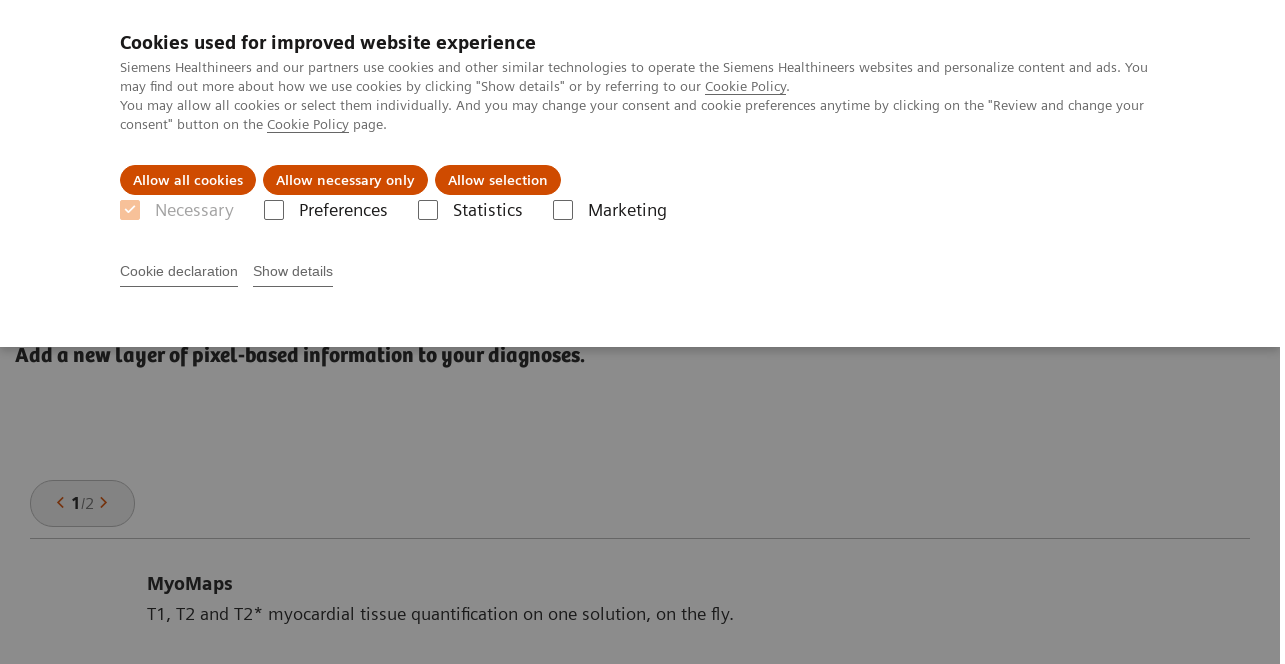

--- FILE ---
content_type: text/html; charset=utf-8
request_url: https://www.siemens-healthineers.com/cz/magnetic-resonance-imaging/options-and-upgrades/clinical-applications/myomaps
body_size: 9860
content:
<!DOCTYPE html>
<html lang="en">
  <head>
    <meta charset="utf-8" />
    <meta name="viewport" content="width=device-width, initial-scale=1" />
    <meta name="generator" content="Scrivito by JustRelate Group GmbH (scrivito.com)" />
    <meta name="app-version" content="v3.130.4-5354bb06" />
    
          <title data-react-helmet="true">MyoMaps - Siemens Healthineers Česká republika</title>
          <meta data-react-helmet="true" name="prerender-status-code" content="200"/><meta data-react-helmet="true" property="og:url" content="https://www.siemens-healthineers.com/cz/magnetic-resonance-imaging/options-and-upgrades/clinical-applications/myomaps"/><meta data-react-helmet="true" property="og:type" content="website"/><meta data-react-helmet="true" property="og:title" content="MyoMaps"/><meta data-react-helmet="true" property="og:description" content="The next step in quantitative cardiac assessment."/><meta data-react-helmet="true" name="twitter:card" content="summary_large_image"/><meta data-react-helmet="true" property="coveo.type" content="ProductPage"/><meta data-react-helmet="true" property="coveo.market" content="czech_republic"/><meta data-react-helmet="true" property="coveo.language" content="cs"/><meta data-react-helmet="true" property="coveo.image" content="https://marketing.webassets.siemens-healthineers.com/1800000001183897/bb41cfad504e/v/386e45a54ed0/mri-myomaps-animation-teaser2_1800000001183897.jpg?nowebp=1"/><meta data-react-helmet="true" name="coveo.filter" content="HIDDEN:TYPE_CLINAPP_MRI"/><meta data-react-helmet="true" name="coveo.facet.GROUP_PRODUCTLINE" content="PL_MRI"/><meta data-react-helmet="true" name="coveo.facet.GROUP_CLINSPEC" content="CS_CARDIOLOGY"/><meta data-react-helmet="true" name="coveo.facet.GROUP_CLINSPEC" content="CS_ONCOLOGY"/><meta data-react-helmet="true" name="coveo.facet.GROUP_CLINSPEC" content="CS_BODYVASC"/><meta data-react-helmet="true" name="coveo.facet.GROUP_SYSTEM" content="SYSTEM_MAGNETOM_AMIRA"/><meta data-react-helmet="true" name="coveo.facet.GROUP_SYSTEM" content="SYSTEM_MAGNETOM_VIDA"/><meta data-react-helmet="true" name="coveo.facet.GROUP_SYSTEM" content="SYSTEM_MAGNETOM_SKYRA_ECO"/><meta data-react-helmet="true" name="coveo.facet.GROUP_SYSTEM" content="SYSTEM_BIOGRAPH_MMR"/><meta data-react-helmet="true" name="coveo.facet.GROUP_SYSTEM" content="SYSTEM_MAGNETOM_SPECTRA"/><meta data-react-helmet="true" name="coveo.facet.GROUP_SYSTEM" content="SYSTEM_MAGNETOM_ESSENZA"/><meta data-react-helmet="true" name="coveo.facet.GROUP_SYSTEM" content="SYSTEM_MAGNETOM_SKYRA"/><meta data-react-helmet="true" name="coveo.facet.GROUP_SYSTEM" content="SYSTEM_MAGNETOM_AERA"/><meta data-react-helmet="true" name="coveo.facet.GROUP_SYSTEM" content="SYSTEM_MAGNETOM_PRISMA"/><meta data-react-helmet="true" property="DC.Type" content="Text"/><meta data-react-helmet="true" property="DC.Title" content="MyoMaps"/><meta data-react-helmet="true" property="DC.Language" content="en"/><meta data-react-helmet="true" property="DC.Modified" content="2025-05-18"/><meta data-react-helmet="true" property="DC.Rights" content="2026"/><meta data-react-helmet="true" property="DC.Identifier" content="f07c290800c13440"/><meta data-react-helmet="true" name="domo.ba" content="DI"/><meta data-react-helmet="true" name="domo.bl" content="MRI"/>
          <link data-react-helmet="true" rel="preconnect" href="https://api.scrivito.com"/><link data-react-helmet="true" rel="preconnect" href="https://api.scrivito.com" crossorigin=""/><link data-react-helmet="true" rel="dns-prefetch" href="https://api.scrivito.com"/><link data-react-helmet="true" rel="preconnect" href="https://marketing.webassets.siemens-healthineers.com"/><link data-react-helmet="true" rel="dns-prefetch" href="https://marketing.webassets.siemens-healthineers.com"/><link data-react-helmet="true" rel="preconnect" href="https://consentcdn.cookiebot.eu"/><link data-react-helmet="true" rel="dns-prefetch" href="https://consentcdn.cookiebot.eu"/><link data-react-helmet="true" rel="preconnect" href="https://w3.siemens.com"/><link data-react-helmet="true" rel="dns-prefetch" href="https://w3.siemens.com"/><link data-react-helmet="true" rel="preconnect" href="https://static.adlytics.net"/><link data-react-helmet="true" rel="dns-prefetch" href="https://static.adlytics.net"/><link data-react-helmet="true" rel="icon" type="image/x-icon" href="/assets/favicon.fc898baf7497271798bb68e97c98ad46.ico"/><link data-react-helmet="true" rel="icon" type="image/png" href="/assets/favicon-16x16.bb88869dfd3132d0d864dd1dfdb1855a.png"/><link data-react-helmet="true" rel="icon" type="image/png" href="/assets/favicon-32x32.4c49270e2ce1e113a90c81f39aa6be23.png"/><link data-react-helmet="true" rel="icon" type="image/png" href="/assets/favicon-96x96.e194f92070e12a3960e7593aa0b13ac3.png"/><link data-react-helmet="true" rel="icon" type="image/png" href="/assets/favicon-160x160.263b25b9fc9cb6d3950ceb676f9a463f.png"/><link data-react-helmet="true" rel="icon" type="image/png" href="/assets/favicon-192x192.e3831e35ce2fcd49c5fcd9364a0e7ef3.png"/><link data-react-helmet="true" rel="icon" type="image/png" href="/assets/favicon-196x196.496a1cccfb5e52a5433561349d6ed87b.png"/><link data-react-helmet="true" rel="apple-touch-icon" type="image/png" href="/assets/apple-touch-icon.7c347aba2e96a3af753448fe0bdcf618.png"/><link data-react-helmet="true" rel="apple-touch-icon" type="image/png" href="/assets/apple-touch-icon-57x57.ac6481ccb2c25f4dc67b89937128a002.png"/><link data-react-helmet="true" rel="apple-touch-icon" type="image/png" href="/assets/apple-touch-icon-60x60.7c347aba2e96a3af753448fe0bdcf618.png"/><link data-react-helmet="true" rel="apple-touch-icon" type="image/png" href="/assets/apple-touch-icon-72x72.57e04b38e06a6b1998a3e8971d6e4b63.png"/><link data-react-helmet="true" rel="apple-touch-icon" type="image/png" href="/assets/apple-touch-icon-76x76.f12032f2ce79323a7303275be94cf6bf.png"/><link data-react-helmet="true" rel="apple-touch-icon" type="image/png" href="/assets/apple-touch-icon-114x114.f21436505f7b50e15a825d31d80274c1.png"/><link data-react-helmet="true" rel="apple-touch-icon" type="image/png" href="/assets/apple-touch-icon-152x152.3dba5ab1c4c5cae49a5a335471f8394f.png"/><link data-react-helmet="true" rel="apple-touch-icon" type="image/png" href="/assets/apple-touch-icon-120x120.629e950ef47227b18a6238d3631dbce8.png"/><link data-react-helmet="true" rel="apple-touch-icon" type="image/png" href="/assets/apple-touch-icon-128x128.ede2ad6c6e8de167b4becd6a90187536.png"/><link data-react-helmet="true" rel="apple-touch-icon" type="image/png" href="/assets/apple-touch-icon-144x144.ef107ca31e702d50bf8840a4e05e19e8.png"/><link data-react-helmet="true" rel="apple-touch-icon" type="image/png" href="/assets/apple-touch-icon-180x180.363d7c51de4c0f731709ec1dc601b74d.png"/><link data-react-helmet="true" rel="apple-touch-icon" type="image/png" href="/assets/apple-touch-icon-precomposed.ac6481ccb2c25f4dc67b89937128a002.png"/><link data-react-helmet="true" rel="msapplication-square70x70logo" type="image/png" href="/assets/win8-tile-70x70.eeb9a7d26b9c5f399c511240e8a490cf.png"/><link data-react-helmet="true" rel="msapplication-square144x144logo" type="image/png" href="/assets/win8-tile-144x144.ef107ca31e702d50bf8840a4e05e19e8.png"/><link data-react-helmet="true" rel="msapplication-square150x150logo" type="image/png" href="/assets/win8-tile-150x150.4200be52f6b731a43adabe831c4adfcb.png"/><link data-react-helmet="true" rel="msapplication-wide310x150logo" type="image/png" href="/assets/win8-tile-310x150.49a77951f382edb3bb6d95abdd8666fd.png"/><link data-react-helmet="true" rel="msapplication-square310x310logo" type="image/png" href="/assets/win8-tile-310x310.3e005901483bd0064083393988ff886b.png"/><link data-react-helmet="true" rel="canonical" href="https://www.siemens-healthineers.com/cz/magnetic-resonance-imaging/options-and-upgrades/clinical-applications/myomaps"/>
          <script data-react-helmet="true" type="application/ld+json">{"@context":"https://schema.org","@type":"VideoObject","embedUrl":"https://players.brightcove.net/2744552178001/default_default/index.html?videoId=ref:MRI-APPLICATIONS-MYOMAPS-ANIMATION-01183877"}</script><script data-react-helmet="true" type="application/ld+json">{"@context":"https://schema.org","@type":"VideoObject","embedUrl":"https://players.brightcove.net/2744552178001/default_default/index.html?videoId=ref:MRI-APPLICATIONS-MYOMAPS-HEARTFREEZE-01184191"}</script><script data-react-helmet="true" type="application/ld+json">
        {
          "@context": "http://schema.org",
          "@type" : "WebPage",
          "url" : "https://www.siemens-healthineers.com/cz/magnetic-resonance-imaging/options-and-upgrades/clinical-applications/myomaps"
        }
        </script><script data-react-helmet="true" id="Cookiebot" src="https://consent.cookiebot.eu/uc.js" data-cbid="746f1272-7cf9-443c-9b81-03a7b0a181b7" type="text/javascript" nonce="" async=""></script>
        
    <link rel="stylesheet" href="/assets/index.975e49c917926227fa21.css" />
  </head>
  <body >
    <div id="application" data-scrivito-prerendering-obj-id="f07c290800c13440"><div class="content-wrapper"><header data-ste-chapter="header"><div class="application-bar"><div class="application-bar__container display-flex align-items-center justify-content-end"><div class="hidden-md-down"><div data-testid="top-link" class="application-bar__top-links row"><div class="col-12"><div class="meta-menu"><a class="application-bar__top-link meta-menu__link meta-menu__item" target="_top" href="https://www.corporate.siemens-healthineers.com/investor-relations">Pro investory</a><a class="application-bar__top-link meta-menu__link meta-menu__item" href="/press-room">Pro média</a><a class="application-bar__top-link meta-menu__link meta-menu__item" href="/covid-19" target="_blank">COVID-19</a></div></div></div></div></div><div class="application-bar__container"><div class="application-bar__logo" data-ste-component="logo"><a aria-label="" href="/cz"><div class="logo"></div></a></div><div class="application-bar__app-identifier"></div><div class="application-bar__additional-functions"><form data-ste-component="search"><div class="textfield textfield--with-postfix search-field search-field--outlined margin-bottom-0 mobile-expandable"><input name="search" type="search" arial-label="search" class="textfield__input search-field__input" spellcheck="false" autoComplete="off" placeholder="Search" value=""/><button class="textfield__postfix search-field__button search-field__button-submit" tabindex="-1" aria-label="search"><i class="icon-search"></i></button></div></form></div><div data-testid="meta-menu" class="application-bar__meta-menu"><div class="meta-menu"><ul class="bare-list meta-menu__list"><li data-testid="country-header-link" class="meta-menu__item country-selection__header-link"><button class="meta-menu__link"><img width="26" height="26" class="flag-image" src="/flags/svg/cz.svg" alt="cz" loading="lazy"/><span class="meta-menu__title country-selection__header-link-title">CZ</span></button></li><li class="meta-menu__item" data-ste-component="contact"><a class="meta-menu__link" href="/cz/how-can-we-help-you"><i class="icon-email"></i><span class="meta-menu__title">Contact</span></a></li></ul></div></div></div></div><div class="navigation-bar navigation-bar--dark desktop" data-ste-component="navigation"><div class="navigation-bar__container"><div class="navigation-bar__panel"><div class="navigation-bar__wrapper"><button class="navigation-bar__toggle-button"><i class="icon-burger"></i></button><div class="navigation-bar__app-identifier"></div></div></div><div class="navigation-bar__menu navigation-bar__menu--lvl1"><ul class="bare-list navigation-bar__list navigation-bar__list--lvl1"><li class="navigation-bar__item navigation-bar__item--lvl1"><a class="navigation-bar__link navigation-bar__link--lvl1" data-ste-component-state="Zobrazovací technika" href="/cz/medical-imaging"><span class="navigation-bar__label">Zobrazovací technika</span><button class="navigation-bar__indicator navigation-bar__indicator--lvl1"><i class="icon-arrow-right"></i></button></a><div class="navigation-bar__menu navigation-bar__menu--lvl2"><button class="button button--link navigation-bar__back-button"><i class="icon-arrow-left"></i>Back</button><a class="h5 navigation-bar__header" data-ste-component-state="Zobrazovací technika" href="/cz/medical-imaging">Zobrazovací technika</a></div></li><li class="navigation-bar__item navigation-bar__item--lvl1"><a class="navigation-bar__link navigation-bar__link--lvl1" data-ste-component-state="Laboratorní diagnostika" href="/cz/laboratory-diagnostics"><span class="navigation-bar__label">Laboratorní diagnostika</span><button class="navigation-bar__indicator navigation-bar__indicator--lvl1"><i class="icon-arrow-right"></i></button></a><div class="navigation-bar__menu navigation-bar__menu--lvl2"><button class="button button--link navigation-bar__back-button"><i class="icon-arrow-left"></i>Back</button><a class="h5 navigation-bar__header" data-ste-component-state="Laboratorní diagnostika" href="/cz/laboratory-diagnostics">Laboratorní diagnostika</a></div></li><li class="navigation-bar__item navigation-bar__item--lvl1"><a class="navigation-bar__link navigation-bar__link--lvl1" data-ste-component-state="Zákaznický servis" href="/cz/services"><span class="navigation-bar__label">Zákaznický servis</span><button class="navigation-bar__indicator navigation-bar__indicator--lvl1"><i class="icon-arrow-right"></i></button></a><div class="navigation-bar__menu navigation-bar__menu--lvl2"><button class="button button--link navigation-bar__back-button"><i class="icon-arrow-left"></i>Back</button><a class="h5 navigation-bar__header" data-ste-component-state="Zákaznický servis" href="/cz/services">Zákaznický servis</a></div></li><li class="navigation-bar__item navigation-bar__item--lvl1"><a class="navigation-bar__link navigation-bar__link--lvl1" data-ste-component-state="Klinické specializace" href="/cz/computed-tomography/clinical-imaging-solutions"><span class="navigation-bar__label">Klinické specializace</span><button class="navigation-bar__indicator navigation-bar__indicator--lvl1"><i class="icon-arrow-right"></i></button></a><div class="navigation-bar__menu navigation-bar__menu--lvl2"><button class="button button--link navigation-bar__back-button"><i class="icon-arrow-left"></i>Back</button><a class="h5 navigation-bar__header" data-ste-component-state="Klinické specializace" href="/cz/computed-tomography/clinical-imaging-solutions">Klinické specializace</a></div></li><li class="navigation-bar__item navigation-bar__item--lvl1"><a class="navigation-bar__link navigation-bar__link--lvl1" data-ste-component-state="Magazín Trend" href="/cz/trend"><span class="navigation-bar__label">Magazín Trend</span><button class="navigation-bar__indicator navigation-bar__indicator--lvl1"><i class="icon-arrow-right"></i></button></a><div class="navigation-bar__menu navigation-bar__menu--lvl2"><button class="button button--link navigation-bar__back-button"><i class="icon-arrow-left"></i>Back</button><a class="h5 navigation-bar__header" data-ste-component-state="Magazín Trend" href="/cz/trend">Magazín Trend</a></div></li><li class="navigation-bar__item navigation-bar__item--lvl1"><a class="navigation-bar__link navigation-bar__link--lvl1" data-ste-component-state="O nás" href="/cz/about"><span class="navigation-bar__label">O nás</span><button class="navigation-bar__indicator navigation-bar__indicator--lvl1"><i class="icon-arrow-right"></i></button></a><div class="navigation-bar__menu navigation-bar__menu--lvl2"><button class="button button--link navigation-bar__back-button"><i class="icon-arrow-left"></i>Back</button><a class="h5 navigation-bar__header" data-ste-component-state="O nás" href="/cz/about">O nás</a></div></li></ul></div></div></div></header><main><section class="padding-top-1 padding-bottom-1 bg-color-white" data-ste-chapter="breadcrumbs"><div class="container"><div class="row"><div class="col-12"><ol class="bare-list breadcrumbs margin-bottom-0" vocab="https://schema.org/" typeof="BreadcrumbList"><li class="breadcrumbs__item" property="itemListElement" typeof="ListItem"><a property="item" typeof="WebPage" href="/cz"><span property="name">Home</span></a><meta property="position" content="1"/></li><li class="breadcrumbs__item" property="itemListElement" typeof="ListItem"><a property="item" typeof="WebPage" href="/cz/medical-imaging"><span property="name">Zobrazovací technika</span></a><meta property="position" content="2"/></li><li class="breadcrumbs__item" property="itemListElement" typeof="ListItem"><a property="item" typeof="WebPage" href="/cz/magnetic-resonance-imaging"><span property="name">Magnetic Resonance Imaging</span></a><meta property="position" content="3"/></li><li class="breadcrumbs__item" property="itemListElement" typeof="ListItem"><a property="item" typeof="WebPage" href="/cz/magnetic-resonance-imaging/options-and-upgrades"><span property="name">Doplňky a upgrade systémů</span></a><meta property="position" content="4"/></li><li class="breadcrumbs__item" property="itemListElement" typeof="ListItem"><a property="item" typeof="WebPage" href="/cz/magnetic-resonance-imaging/options-and-upgrades/clinical-applications"><span property="name">MR klinické softwarové aplikace</span></a><meta property="position" content="5"/></li><li class="breadcrumbs__item" property="itemListElement" typeof="ListItem"><span property="name">MyoMaps</span><meta property="position" content="6"/></li></ol></div></div></div></section><div><section data-testid="hero-block" class="hero-block overflow-hidden hero-block--white margin-bottom-1" id="hero-block" data-ste-component="hero-block"><div class="width-100"><div class="container"><div class="row justify-content-center"><div class="col-12"><div class="row"><div class="hero-block__panel order-lg-1 col-md-10 col-lg-8"><div class="hero-block__content"><div class="row headlines"><div class="col"><div class="hero-block__headings"><h1><span class="hero-block__title display-block">MyoMaps</span><span class="h5 hero-block__subtitle display-block is-sm-white">Add a new layer of pixel-based information to your diagnoses.</span></h1></div></div></div></div></div></div></div></div></div></div></section></div><div id="main-content"><div id="01062410" data-testid="multimedia-gallery" data-ste-component="multimedia-slider-01062410" class="content-module multimedia-gallery has-sticky-footer"><div class="container"><div class="row"><div class="col-12"><div id="scroll-anchor-01062410"></div><div class="carousel" data-testid="component:carousel"><div class="carousel__container"><div class="carousel__body"><div class="carousel__header"><div class="carousel__control-panel"><div class="carousel-control-panel"><button class="carousel-control-panel__button"><i class="icon-arrow-left-large"></i></button><div class="carousel-control-panel__status-label"><span class="carousel-control-panel__current-slide-number">1</span><span class="carousel-control-panel__divider">/</span><span class="carousel-control-panel__total-slide-number">2</span></div><button class="carousel-control-panel__button"><i class="icon-arrow-right-large"></i></button></div></div><div class="carousel__category-navigation"></div></div><div class="carousel__slider"><div class="slick-slider slick-initialized" dir="ltr"><div class="slick-list"><div class="slick-track" style="width:500%;left:-100%"><div data-index="-1" tabindex="-1" class="slick-slide slick-cloned" aria-hidden="true" style="width:20%"><div><div data-testid="multimedia-gallery-item" class="multimedia-gallery-item"><div class="row justify-content-center"><div class="col-12 col-md-10"><div><div><img src="https://marketing.webassets.siemens-healthineers.com/1800000001183646/65b48e691a68/v/894b606b15bb/mri-applications-myomaps-parametric-maps_1800000001183646.jpg" srcSet="https://marketing.webassets.siemens-healthineers.com/1800000001183646/65b48e691a68/v/b02914f244ef/mri-applications-myomaps-parametric-maps_1800000001183646.jpg 512w,https://marketing.webassets.siemens-healthineers.com/1800000001183646/65b48e691a68/v/894b606b15bb/mri-applications-myomaps-parametric-maps_1800000001183646.jpg 1024w,https://marketing.webassets.siemens-healthineers.com/1800000001183646/65b48e691a68/v/894b606b15bb/mri-applications-myomaps-parametric-maps_1800000001183646.jpg 1448w,https://marketing.webassets.siemens-healthineers.com/1800000001183646/65b48e691a68/v/894b606b15bb/mri-applications-myomaps-parametric-maps_1800000001183646.jpg 2048w," alt="MRI - Applications - MyoMaps - The next planned step in quantitative cardiac assessment" loading="lazy"/></div></div><div class="caption"><b>MyoMaps</b><br>The next planned step in quantitative cardiac assessment</div></div></div></div></div></div><div data-index="0" class="slick-slide slick-active slick-current" tabindex="-1" aria-hidden="false" style="outline:none;width:20%"><div><div data-testid="multimedia-gallery-item" class="multimedia-gallery-item"><div class="row justify-content-center"><div class="col-12 col-md-10"><div><div></div></div><div class="caption"><b>MyoMaps</b><br>T1, T2 and T2* myocardial tissue quantification on one solution, on the fly.</div></div></div></div></div></div><div data-index="1" class="slick-slide" tabindex="-1" aria-hidden="true" style="outline:none;width:20%"><div><div data-testid="multimedia-gallery-item" class="multimedia-gallery-item"><div class="row justify-content-center"><div class="col-12 col-md-10"><div><div><img src="https://marketing.webassets.siemens-healthineers.com/1800000001183646/65b48e691a68/v/894b606b15bb/mri-applications-myomaps-parametric-maps_1800000001183646.jpg" srcSet="https://marketing.webassets.siemens-healthineers.com/1800000001183646/65b48e691a68/v/b02914f244ef/mri-applications-myomaps-parametric-maps_1800000001183646.jpg 512w,https://marketing.webassets.siemens-healthineers.com/1800000001183646/65b48e691a68/v/894b606b15bb/mri-applications-myomaps-parametric-maps_1800000001183646.jpg 1024w,https://marketing.webassets.siemens-healthineers.com/1800000001183646/65b48e691a68/v/894b606b15bb/mri-applications-myomaps-parametric-maps_1800000001183646.jpg 1448w,https://marketing.webassets.siemens-healthineers.com/1800000001183646/65b48e691a68/v/894b606b15bb/mri-applications-myomaps-parametric-maps_1800000001183646.jpg 2048w," alt="MRI - Applications - MyoMaps - The next planned step in quantitative cardiac assessment" loading="lazy"/></div></div><div class="caption"><b>MyoMaps</b><br>The next planned step in quantitative cardiac assessment</div></div></div></div></div></div><div data-index="2" tabindex="-1" class="slick-slide slick-cloned" aria-hidden="true" style="width:20%"><div><div data-testid="multimedia-gallery-item" class="multimedia-gallery-item"><div class="row justify-content-center"><div class="col-12 col-md-10"><div><div></div></div><div class="caption"><b>MyoMaps</b><br>T1, T2 and T2* myocardial tissue quantification on one solution, on the fly.</div></div></div></div></div></div><div data-index="3" tabindex="-1" class="slick-slide slick-cloned" aria-hidden="true" style="width:20%"><div><div data-testid="multimedia-gallery-item" class="multimedia-gallery-item"><div class="row justify-content-center"><div class="col-12 col-md-10"><div><div><img src="https://marketing.webassets.siemens-healthineers.com/1800000001183646/65b48e691a68/v/894b606b15bb/mri-applications-myomaps-parametric-maps_1800000001183646.jpg" srcSet="https://marketing.webassets.siemens-healthineers.com/1800000001183646/65b48e691a68/v/b02914f244ef/mri-applications-myomaps-parametric-maps_1800000001183646.jpg 512w,https://marketing.webassets.siemens-healthineers.com/1800000001183646/65b48e691a68/v/894b606b15bb/mri-applications-myomaps-parametric-maps_1800000001183646.jpg 1024w,https://marketing.webassets.siemens-healthineers.com/1800000001183646/65b48e691a68/v/894b606b15bb/mri-applications-myomaps-parametric-maps_1800000001183646.jpg 1448w,https://marketing.webassets.siemens-healthineers.com/1800000001183646/65b48e691a68/v/894b606b15bb/mri-applications-myomaps-parametric-maps_1800000001183646.jpg 2048w," alt="MRI - Applications - MyoMaps - The next planned step in quantitative cardiac assessment" loading="lazy"/></div></div><div class="caption"><b>MyoMaps</b><br>The next planned step in quantitative cardiac assessment</div></div></div></div></div></div></div></div></div></div></div><div class="carousel__footer"><div class="carousel__thumbnail-navigation"><div class="thumbnail-navigation"><div class="thumbnail-navigation__container"><div class="thumbnail-navigation__item-list"><div class="thumbnail-navigation__item is-active"><div><div></div></div></div><div class="thumbnail-navigation__item"><div><div><img src="https://marketing.webassets.siemens-healthineers.com/1800000001183646/65b48e691a68/v/894b606b15bb/mri-applications-myomaps-parametric-maps_1800000001183646.jpg" srcSet="https://marketing.webassets.siemens-healthineers.com/1800000001183646/65b48e691a68/v/b02914f244ef/mri-applications-myomaps-parametric-maps_1800000001183646.jpg 512w,https://marketing.webassets.siemens-healthineers.com/1800000001183646/65b48e691a68/v/894b606b15bb/mri-applications-myomaps-parametric-maps_1800000001183646.jpg 1024w,https://marketing.webassets.siemens-healthineers.com/1800000001183646/65b48e691a68/v/894b606b15bb/mri-applications-myomaps-parametric-maps_1800000001183646.jpg 1448w,https://marketing.webassets.siemens-healthineers.com/1800000001183646/65b48e691a68/v/894b606b15bb/mri-applications-myomaps-parametric-maps_1800000001183646.jpg 2048w," alt="MRI - Applications - MyoMaps - The next planned step in quantitative cardiac assessment" loading="lazy"/></div></div></div></div></div></div></div><div class="carousel__control-panel"><div class="carousel-control-panel"><button class="carousel-control-panel__button"><i class="icon-arrow-left-large"></i></button><div class="carousel-control-panel__status-label"><span class="carousel-control-panel__current-slide-number">1</span><span class="carousel-control-panel__divider">/</span><span class="carousel-control-panel__total-slide-number">2</span></div><button class="carousel-control-panel__button"><i class="icon-arrow-right-large"></i></button></div></div></div></div></div></div></div></div></div><div><div data-testid="content-module" id="4b634e79" data-ste-component="text-media-4b634e79a3cfc6d0" class="content-module content-module--text-and-media "><div class="container"><div class="row justify-content-center"><div class="col-12"><div class="row"><div class="col-12 col-md-10 col-lg-8"><div class="content-module__text wysiwyg"><div><p>Add a new layer of pixel-based diagnostic information to cardiac diagnoses. Based on HeartFreeze Inline Motion Correction (Siemens unique), MyoMaps provides pixel-based myocardial quantification, on the fly. Now you can better detect global, diffuse, myocardial pathologies (T1 Map). Or better depict cardiac edema (T2 Map) and improve early detection of iron overload (T2* Map<sup>1</sup>).</p><ul><li>Designed to evolve visual assessment to pixel based quantification of tissue characteristics.</li><li>Based on Siemens-unique HeartFreeze Inline Motion Correction.</li><li>Guide cardiovascular therapy, starting earlier and more efficiently.</li></ul></div></div></div></div></div></div></div></div></div></div><div data-ste-chapter="inpage-navigation" class="inpage-navigation--legacy sticky-panel"><div><div></div><div data-testid="inpage-navigation" class="collection-navigation inpage-navigation inpage-navigation--legacy sticky-panel__element"><div class=""><div class="container"><div class="row justify-content-center"><div class="col-12"><div class="inpage-navigation__panel"><div class="inpage-navigation__container"><div class="container padding-0"><div class="row"><div class="col-12 col-md-8 col-lg-9 col-xl-10"><div class="navigation-scroller"><div class="navigation-scroller__scrollable"><ul class="collection-navigation__link-list display-flex"><a class="collection-navigation__link" href="#FEATURES_BENEFITS" data-link-id="inav-FEATURES_BENEFITS" data-ste-inpage-nav="Features &amp; Benefits">Features & Benefits</a><a class="collection-navigation__link" href="#CLINICAL_USE" data-link-id="inav-CLINICAL_USE" data-ste-inpage-nav="Clinical Use">Clinical Use</a><a class="collection-navigation__link" href="#OPTION_INFO" data-link-id="inav-OPTION_INFO" data-ste-inpage-nav="General Requirements">General Requirements</a></ul></div></div></div></div></div></div><span class="inpage-navigation__cta"></span></div></div></div></div></div></div></div><div><div><section id="FEATURES_BENEFITS" class="" data-ste-chapter="FEATURES_BENEFITS"><div class="container"><div class="row justify-content-center"><div class="col-12"><h2>Features &amp; Benefits</h2></div></div></div><div><div><div data-testid="content-module" id="01062413" data-ste-component="text-media-100000a001062413" class="content-module content-module--text-and-media  padding-top-1"><div class="container"><div class="row justify-content-center"><div class="col-12"><div class="row"><div class="col-12 col-md-10 col-lg-8"><div class="content-module__text wysiwyg"><div><p>Siemens takes the industry lead again with MyoMaps. Now, on the sound basis of fully system guided, HeartFreeze Inline Motion Correction, MyoMaps generates pixel-based T1, T2 and T2* colored parametric maps, providing you an additional layer of valuable diagnostic information about even subtle changes in tissue composition, on the fly – for the first time.</p></div></div></div></div></div></div></div></div></div><div><div data-testid="content-module" id="01184170" data-ste-component="text-media-100000a001184170" class="content-module content-module--text-and-media  padding-top-1"><div class="container"><div class="row justify-content-center"><div class="col-12"><div class="row"><div class="col-12 col-md-4 order-2"><div class="content-module__media"><div class="position-relative"><div><div><figure><div class="aspect-ratio-16x9 aspect-ratio--cover"></div><figcaption><span>Left: without motion correction. Right: HeartFreeze Inline Motion Correction</span></figcaption></figure></div></div></div></div></div><div class="col-12 col-md-8 col-lg-4 col-lg-6"><div class="content-module__text wysiwyg"><div><p><b>HeartFreeze</b><br/>MyoMaps is based on Siemens-unique HeartFreeze Inline Motion Correction.<sup><br/></sup></p></div></div><div class="content-module__additional-content"><div><div class="link-list" data-ste-component="linklist" data-ste-component-state=""><ul class="link list--link" data-ste-component="links"><li class="list__item" data-ste-component-state="Reference: Xue et al; Magn Reson Med., 69(5):1408-20"><a class="list__link" href="http://www.ncbi.nlm.nih.gov/pubmed/22736380"><span data-testid="link-title">Reference: Xue et al; Magn Reson Med., 69(5):1408-20</span></a></li><li class="list__item" data-ste-component-state="Reference: Giri et al; Magn Reson Med., 68(5):1570-8"><a class="list__link" href="http://www.ncbi.nlm.nih.gov/pubmed/22851292"><span data-testid="link-title">Reference: Giri et al; Magn Reson Med., 68(5):1570-8</span></a></li></ul></div></div></div></div></div></div></div></div></div></div><div><div data-testid="content-module" id="01065921" data-ste-component="text-media-100000a001065921" class="content-module content-module--text-and-media  padding-top-1"><div class="container"><div class="row justify-content-center"><div class="col-12"><div class="row"><div class="col-12 col-md-10 col-lg-8"><h3 class="content-module__title content-tag"><span>Features & Benefits</span></h3><div class="content-module__text wysiwyg"><div><ul><li>Comprehensive  T1, T2, T2* Maps, all in one single application<sup>1</sup></li><li>Based on Siemens-unique HeartFreeze Inline Motion Correction</li></ul></div></div></div></div></div></div></div></div></div></div></section></div><div><section id="CLINICAL_USE" class="" data-ste-chapter="CLINICAL_USE"><div class="container"><div class="row justify-content-center"><div class="col-12"><h2>Clinical Use</h2></div></div></div><div><div><div data-testid="content-module" id="01062422" data-ste-component="text-media-100000a001062422" class="content-module content-module--text-and-media  padding-top-1"><div class="container"><div class="row justify-content-center"><div class="col-12"><div class="row"><div class="col-12 col-md-10 col-lg-8"><div class="content-module__text wysiwyg"><div><p>MyoMaps<sup>1</sup> offers the possibility of acquiring pixel-based quantitative myocardial tissue characteristics. Robustly, efficiently, and on the fly.</p><p>MyoMaps has the clinical potential to help you assess myocardial pathologies with new information, such as:</p><ul><li>Detection of global, diffuse and sometimes subtle myocardial pathologies (T1 Map).</li><li>Depiction of cardiac edema (T2 Map).</li><li>Detection of iron overload, guiding cardiovascular therapy - starting earlier and more efficiently (T2* Map).</li></ul></div></div></div></div></div></div></div></div></div><div><div data-testid="content-module" id="01062424" data-ste-component="text-media-100000a001062424" class="content-module content-module--text-and-media  padding-top-1"><div class="container"><div class="row justify-content-center"><div class="col-12"><div class="row"><div class="col-12 col-md-4"><div class="content-module__media"><div class="position-relative"><div class="slick-slider slick-initialized" dir="ltr"><div class="slick-list"><div class="slick-track" style="width:700%;left:-100%"><div data-index="-1" tabindex="-1" class="slick-slide slick-cloned" aria-hidden="true" style="width:14.285714285714286%"><div><figure class="margin-bottom-0"><div class="aspect-ratio-1x1 aspect-ratio--cover"><img src="https://marketing.webassets.siemens-healthineers.com/1800000001183657/5bb79905eede/v/14110d302b8d/mri-applications-myomaps-iron-overload_1800000001183657.jpg" srcSet="https://marketing.webassets.siemens-healthineers.com/1800000001183657/5bb79905eede/v/98aea79d21c2/mri-applications-myomaps-iron-overload_1800000001183657.jpg 512w,https://marketing.webassets.siemens-healthineers.com/1800000001183657/5bb79905eede/v/14110d302b8d/mri-applications-myomaps-iron-overload_1800000001183657.jpg 1024w,https://marketing.webassets.siemens-healthineers.com/1800000001183657/5bb79905eede/v/14110d302b8d/mri-applications-myomaps-iron-overload_1800000001183657.jpg 1448w,https://marketing.webassets.siemens-healthineers.com/1800000001183657/5bb79905eede/v/14110d302b8d/mri-applications-myomaps-iron-overload_1800000001183657.jpg 2048w," alt="MRI - Applications - MyoMaps - Iron overload" loading="lazy"/></div><figcaption><span>Iron overload with MyoMaps; T2* Map (ms)<br />(Image: Royal Brompton Hospital, London, UK)</span></figcaption></figure></div></div><div data-index="0" class="slick-slide slick-active slick-current" tabindex="-1" aria-hidden="false" style="outline:none;width:14.285714285714286%"><div><figure class="margin-bottom-0"><div class="aspect-ratio-1x1 aspect-ratio--cover"><img src="https://marketing.webassets.siemens-healthineers.com/1800000001183660/4d9fdc53d176/v/6f0557163f37/mri-applications-myomaps-amyloidosis_1800000001183660.jpg" srcSet="https://marketing.webassets.siemens-healthineers.com/1800000001183660/4d9fdc53d176/v/b5c3e81c5353/mri-applications-myomaps-amyloidosis_1800000001183660.jpg 512w,https://marketing.webassets.siemens-healthineers.com/1800000001183660/4d9fdc53d176/v/6f0557163f37/mri-applications-myomaps-amyloidosis_1800000001183660.jpg 1024w,https://marketing.webassets.siemens-healthineers.com/1800000001183660/4d9fdc53d176/v/6f0557163f37/mri-applications-myomaps-amyloidosis_1800000001183660.jpg 1448w,https://marketing.webassets.siemens-healthineers.com/1800000001183660/4d9fdc53d176/v/6f0557163f37/mri-applications-myomaps-amyloidosis_1800000001183660.jpg 2048w," alt="MRI - Applications - MyoMaps - T1 Map" loading="lazy"/></div><figcaption><span>Amyloidosis with MyoMaps; T1 Map (ms)<br />(Image: National Institutes of Health, Bethesda, USA)</span></figcaption></figure></div></div><div data-index="1" class="slick-slide" tabindex="-1" aria-hidden="true" style="outline:none;width:14.285714285714286%"><div><figure class="margin-bottom-0"><div class="aspect-ratio-1x1 aspect-ratio--cover"><img src="https://marketing.webassets.siemens-healthineers.com/1800000001183659/a7ed56d76855/v/4b438cf7866c/mri-applications-myomaps-myocardial-edema_1800000001183659.jpg" srcSet="https://marketing.webassets.siemens-healthineers.com/1800000001183659/a7ed56d76855/v/8bb45f714e68/mri-applications-myomaps-myocardial-edema_1800000001183659.jpg 512w,https://marketing.webassets.siemens-healthineers.com/1800000001183659/a7ed56d76855/v/4b438cf7866c/mri-applications-myomaps-myocardial-edema_1800000001183659.jpg 1024w,https://marketing.webassets.siemens-healthineers.com/1800000001183659/a7ed56d76855/v/4b438cf7866c/mri-applications-myomaps-myocardial-edema_1800000001183659.jpg 1448w,https://marketing.webassets.siemens-healthineers.com/1800000001183659/a7ed56d76855/v/4b438cf7866c/mri-applications-myomaps-myocardial-edema_1800000001183659.jpg 2048w," alt="MRI - Applications - MyoMaps - Myocardial edema" loading="lazy"/></div><figcaption><span>Myocardial edema with MyoMaps; T2 Map (ms)<br />(Image: Diagnostikum Berlin, Berlin, Germany)<br /></span></figcaption></figure></div></div><div data-index="2" class="slick-slide" tabindex="-1" aria-hidden="true" style="outline:none;width:14.285714285714286%"><div><figure class="margin-bottom-0"><div class="aspect-ratio-1x1 aspect-ratio--cover"><img src="https://marketing.webassets.siemens-healthineers.com/1800000001183657/5bb79905eede/v/14110d302b8d/mri-applications-myomaps-iron-overload_1800000001183657.jpg" srcSet="https://marketing.webassets.siemens-healthineers.com/1800000001183657/5bb79905eede/v/98aea79d21c2/mri-applications-myomaps-iron-overload_1800000001183657.jpg 512w,https://marketing.webassets.siemens-healthineers.com/1800000001183657/5bb79905eede/v/14110d302b8d/mri-applications-myomaps-iron-overload_1800000001183657.jpg 1024w,https://marketing.webassets.siemens-healthineers.com/1800000001183657/5bb79905eede/v/14110d302b8d/mri-applications-myomaps-iron-overload_1800000001183657.jpg 1448w,https://marketing.webassets.siemens-healthineers.com/1800000001183657/5bb79905eede/v/14110d302b8d/mri-applications-myomaps-iron-overload_1800000001183657.jpg 2048w," alt="MRI - Applications - MyoMaps - Iron overload" loading="lazy"/></div><figcaption><span>Iron overload with MyoMaps; T2* Map (ms)<br />(Image: Royal Brompton Hospital, London, UK)</span></figcaption></figure></div></div><div data-index="3" tabindex="-1" class="slick-slide slick-cloned" aria-hidden="true" style="width:14.285714285714286%"><div><figure class="margin-bottom-0"><div class="aspect-ratio-1x1 aspect-ratio--cover"><img src="https://marketing.webassets.siemens-healthineers.com/1800000001183660/4d9fdc53d176/v/6f0557163f37/mri-applications-myomaps-amyloidosis_1800000001183660.jpg" srcSet="https://marketing.webassets.siemens-healthineers.com/1800000001183660/4d9fdc53d176/v/b5c3e81c5353/mri-applications-myomaps-amyloidosis_1800000001183660.jpg 512w,https://marketing.webassets.siemens-healthineers.com/1800000001183660/4d9fdc53d176/v/6f0557163f37/mri-applications-myomaps-amyloidosis_1800000001183660.jpg 1024w,https://marketing.webassets.siemens-healthineers.com/1800000001183660/4d9fdc53d176/v/6f0557163f37/mri-applications-myomaps-amyloidosis_1800000001183660.jpg 1448w,https://marketing.webassets.siemens-healthineers.com/1800000001183660/4d9fdc53d176/v/6f0557163f37/mri-applications-myomaps-amyloidosis_1800000001183660.jpg 2048w," alt="MRI - Applications - MyoMaps - T1 Map" loading="lazy"/></div><figcaption><span>Amyloidosis with MyoMaps; T1 Map (ms)<br />(Image: National Institutes of Health, Bethesda, USA)</span></figcaption></figure></div></div><div data-index="4" tabindex="-1" class="slick-slide slick-cloned" aria-hidden="true" style="width:14.285714285714286%"><div><figure class="margin-bottom-0"><div class="aspect-ratio-1x1 aspect-ratio--cover"><img src="https://marketing.webassets.siemens-healthineers.com/1800000001183659/a7ed56d76855/v/4b438cf7866c/mri-applications-myomaps-myocardial-edema_1800000001183659.jpg" srcSet="https://marketing.webassets.siemens-healthineers.com/1800000001183659/a7ed56d76855/v/8bb45f714e68/mri-applications-myomaps-myocardial-edema_1800000001183659.jpg 512w,https://marketing.webassets.siemens-healthineers.com/1800000001183659/a7ed56d76855/v/4b438cf7866c/mri-applications-myomaps-myocardial-edema_1800000001183659.jpg 1024w,https://marketing.webassets.siemens-healthineers.com/1800000001183659/a7ed56d76855/v/4b438cf7866c/mri-applications-myomaps-myocardial-edema_1800000001183659.jpg 1448w,https://marketing.webassets.siemens-healthineers.com/1800000001183659/a7ed56d76855/v/4b438cf7866c/mri-applications-myomaps-myocardial-edema_1800000001183659.jpg 2048w," alt="MRI - Applications - MyoMaps - Myocardial edema" loading="lazy"/></div><figcaption><span>Myocardial edema with MyoMaps; T2 Map (ms)<br />(Image: Diagnostikum Berlin, Berlin, Germany)<br /></span></figcaption></figure></div></div><div data-index="5" tabindex="-1" class="slick-slide slick-cloned" aria-hidden="true" style="width:14.285714285714286%"><div><figure class="margin-bottom-0"><div class="aspect-ratio-1x1 aspect-ratio--cover"><img src="https://marketing.webassets.siemens-healthineers.com/1800000001183657/5bb79905eede/v/14110d302b8d/mri-applications-myomaps-iron-overload_1800000001183657.jpg" srcSet="https://marketing.webassets.siemens-healthineers.com/1800000001183657/5bb79905eede/v/98aea79d21c2/mri-applications-myomaps-iron-overload_1800000001183657.jpg 512w,https://marketing.webassets.siemens-healthineers.com/1800000001183657/5bb79905eede/v/14110d302b8d/mri-applications-myomaps-iron-overload_1800000001183657.jpg 1024w,https://marketing.webassets.siemens-healthineers.com/1800000001183657/5bb79905eede/v/14110d302b8d/mri-applications-myomaps-iron-overload_1800000001183657.jpg 1448w,https://marketing.webassets.siemens-healthineers.com/1800000001183657/5bb79905eede/v/14110d302b8d/mri-applications-myomaps-iron-overload_1800000001183657.jpg 2048w," alt="MRI - Applications - MyoMaps - Iron overload" loading="lazy"/></div><figcaption><span>Iron overload with MyoMaps; T2* Map (ms)<br />(Image: Royal Brompton Hospital, London, UK)</span></figcaption></figure></div></div></div></div></div><button class="button button--control content-module__media-zoom icon-scale-up">Zoom</button></div></div></div><div class="col-12 col-md-8 col-lg-4 col-lg-6 order-2"><div class="content-module__text wysiwyg"><div><p> </p><p><b>Early clinical evidence:</b></p></div></div></div></div></div></div></div></div></div><div><div data-testid="content-module" id="01183688" data-ste-component="text-media-100000a001183688" class="content-module content-module--text-and-media  padding-top-1"><div class="container"><div class="row justify-content-center"><div class="col-12"><div class="row"><div class="col-12 col-md-10 col-lg-8"><div class="content-module__text wysiwyg"><div><p>New generation Cardiac Parametric Mapping: The Clinical Role of T1 and T2 Mapping.</p></div></div><div class="content-module__additional-content"><div><div class="link-list" data-ste-component="linklist" data-ste-component-state=""><ul class="link list--link" data-ste-component="links"><li class="list__item" data-ste-component-state="Maestrini et al., MAGNETOM Flash 55, P. 104ff"><a class="list__link" href="https://marketing.webassets.siemens-healthineers.com/1800000001176232/7ad991f6fda2/Clinical_Role_of_T1_and_T2_mapping_1800000001176232.pdf" target="_blank" rel="nofollow"><span data-testid="link-title">Maestrini et al., MAGNETOM Flash 55, P. 104ff (pdf) 0.89 MB</span></a></li></ul></div></div></div></div></div></div></div></div></div></div><div><div data-testid="content-module" id="01184184" data-ste-component="text-media-100000a001184184" class="content-module content-module--text-and-media  padding-top-1"><div class="container"><div class="row justify-content-center"><div class="col-12"><div class="row"><div class="col-12 col-md-10 col-lg-8"><div class="content-module__text wysiwyg"><div><p>Myocardial T1-Mapping: Techniques and Clinical Applications.</p></div></div><div class="content-module__additional-content"><div><div class="link-list" data-ste-component="linklist" data-ste-component-state=""><ul class="link list--link" data-ste-component="links"><li class="list__item" data-ste-component-state="Fernandes, et al.,MAGNETOM Flash 49, P. 96ff"><a class="list__link" href="https://marketing.webassets.siemens-healthineers.com/1800000000118083/a75415adc18c/Myocardial_T1_Mapping_Techniques_Clinical_Applications_1800000000118083.pdf" target="_blank" rel="nofollow"><span data-testid="link-title">Fernandes, et al.,MAGNETOM Flash 49, P. 96ff (pdf) 0.43 MB</span></a></li></ul></div></div></div></div></div></div></div></div></div></div><div><div data-testid="content-module" id="01183821" data-ste-component="text-media-100000a001183821" class="content-module content-module--text-and-media  padding-top-1"><div class="container"><div class="row justify-content-center"><div class="col-12"><div class="row"><div class="col-12 col-md-10 col-lg-8"><div class="content-module__text wysiwyg"><div><p>Myocardial T1 mapping and extracellular volume quantification: a Society for Cardiovascular Magnetic Resonance (SCMR) and CMR Working Group of the European Society of Cardiology consensus statement.</p></div></div><div class="content-module__additional-content"><div><div class="link-list" data-ste-component="linklist" data-ste-component-state=""><ul class="link list--link" data-ste-component="links"><li class="list__item" data-ste-component-state="Moon et al., Journal of Cardiovascular Magnetic Resonance 2013, 15:92"><a class="list__link" href="http://www.jcmr-online.com/content/15/1/92/abstract"><span data-testid="link-title">Moon et al., Journal of Cardiovascular Magnetic Resonance 2013, 15:92</span></a></li></ul></div></div></div></div></div></div></div></div></div></div><div><div data-testid="content-module" id="01183825" data-ste-component="text-media-100000a001183825" class="content-module content-module--text-and-media  padding-top-1"><div class="container"><div class="row justify-content-center"><div class="col-12"><div class="row"><div class="col-12 col-md-10 col-lg-8"><div class="content-module__text wysiwyg"><div><p><i>&quot;Myocardial T2 mapping is technically feasible and highly reproducible. It can detect focal edema and differentiate it from normal myocardium.&quot;</i></p></div></div><div class="content-module__additional-content"><div><div class="link-list" data-ste-component="linklist" data-ste-component-state=""><ul class="link list--link" data-ste-component="links"><li class="list__item" data-ste-component-state="Wassmuth et al., Journal of Cardiovascular Magnetic Resonance 2013, 15:27"><a class="list__link" href="http://www.jcmr-online.com/content/15/1/27"><span data-testid="link-title">Wassmuth et al., Journal of Cardiovascular Magnetic Resonance 2013, 15:27</span></a></li></ul></div></div></div></div></div></div></div></div></div></div><div><div data-testid="content-module" id="01184188" data-ste-component="text-media-100000a001184188" class="content-module content-module--text-and-media  padding-top-1"><div class="container"><div class="row justify-content-center"><div class="col-12"><div class="row"><div class="col-12 col-md-10 col-lg-8"><div class="content-module__text wysiwyg"><div><p>Cardiovascular function and treatment in β-thalassemia major: a consensus statement from the American Heart Association.</p></div></div><div class="content-module__additional-content"><div><div class="link-list" data-ste-component="linklist" data-ste-component-state=""><ul class="link list--link" data-ste-component="links"><li class="list__item" data-ste-component-state="Pennell et al., Circulation., 128(3):281-308. "><a class="list__link" href="http://www.ncbi.nlm.nih.gov/pubmed/23775258"><span data-testid="link-title">Pennell et al., Circulation., 128(3):281-308. </span></a></li></ul></div></div></div></div></div></div></div></div></div></div><div><div data-testid="content-module" id="01185817" data-ste-component="text-media-100000a001185817" class="content-module content-module--text-and-media  padding-top-1"><div class="container"><div class="row justify-content-center"><div class="col-12"><div class="row"><div class="col-12 col-md-4"><div class="content-module__media"><div class="position-relative"><div><div><figure><div class="aspect-ratio-4x3 aspect-ratio--cover"><img src="https://marketing.webassets.siemens-healthineers.com/1800000000110382/54bb684d3657/v/921b04ceb782/MRI-Magnetom-World_1800000000110382.jpg" srcSet="https://marketing.webassets.siemens-healthineers.com/1800000000110382/54bb684d3657/v/5093f583ebcd/MRI-Magnetom-World_1800000000110382.jpg 512w,https://marketing.webassets.siemens-healthineers.com/1800000000110382/54bb684d3657/v/921b04ceb782/MRI-Magnetom-World_1800000000110382.jpg 1024w,https://marketing.webassets.siemens-healthineers.com/1800000000110382/54bb684d3657/v/921b04ceb782/MRI-Magnetom-World_1800000000110382.jpg 1448w,https://marketing.webassets.siemens-healthineers.com/1800000000110382/54bb684d3657/v/921b04ceb782/MRI-Magnetom-World_1800000000110382.jpg 2048w," alt="MRI - MAGNETOM World" loading="lazy"/></div><figcaption></figcaption></figure></div></div></div></div></div><div class="col-12 col-md-8 col-lg-4 col-lg-6 order-2"><h3 class="content-module__title content-tag"><span>MAGNETOM World</span></h3><div class="content-module__additional-content"><div><div class="link-list" data-ste-component="linklist" data-ste-component-state=""><ul class="link list--link" data-ste-component="links"><li class="list__item" data-ste-component-state="Find relevant clinical information to optimize your daily work and alternative clinical approaches to grow and expand your practice in the worldwide community of MAGNETOM users."><a class="list__link" href="https://www.siemens-healthineers.com/magnetic-resonance-imaging/magnetom-world"><span data-testid="link-title">Find relevant clinical information to optimize your daily work and alternative clinical approaches to grow and expand your practice in the worldwide community of MAGNETOM users.</span></a></li></ul></div></div></div></div></div></div></div></div></div></div></div></section></div><div><section id="OPTION_INFO" class="bg-color-gray-tint-5" data-ste-chapter="OPTION_INFO"><div class="container"><div class="row justify-content-center"><div class="col-12"><h2>General Requirements</h2></div></div></div><div><div data-testid="content-block" id="card-columns-a9b9cc8fe24706d1" class="content-module animation-container card-columns  has-entered"><div class="container"><div class="row"><div class="col"><div class="wysiwyg"></div></div></div><div class="row card-columns__cards"><div class="col-12 col-lg-4 card-columns__item"><div class="card__column animation-container__item" style="transition-delay:0s"><div><div data-testid="content-module" id="eb201710" data-ste-component="text-media-eb201710059606d1" class="content-module content-module--text-and-media  padding-top-1"><div class=""><div class=""><div class=""><div class="row"><div class="col-12"><h3 class="content-module__title content-tag"><span>System</span></h3><div class="content-module__text wysiwyg"><div><p></p><ul><li>Biograph mMR</li><li>MAGNETOM Aera</li><li>MAGNETOM ESSENZA</li><li>MAGNETOM Prisma</li><li>MAGNETOM Skyra</li><li>MAGNETOM Spectra</li><li>MAGNETOM Vida</li><li>MAGNETOM Amira</li><li>MAGNETOM Sempra</li><li>MAGNETOM Avanto</li><li>MAGNETOM Avanto<sup>fit</sup></li><li>MAGNETOM Prisma<sup>fit</sup></li><li>MAGNETOM Verio</li><li>MAGNETOM Skyra<sup>fit</sup></li><li>MAGNETOM Sola<sup>fit</sup></li><li>MAGNETOM Vida<sup>fit</sup></li><li>MAGNETOM Sola</li><li>MAGNETOM Altea</li><li>MAGNETOM Lumina<br/></li></ul><p></p></div></div></div></div></div></div></div></div></div></div></div><div class="col-12 col-lg-4 card-columns__item"><div class="card__column animation-container__item" style="transition-delay:0.2s"><div><div data-testid="content-module" id="59236fee" data-ste-component="text-media-59236feed4fc86d1" class="content-module content-module--text-and-media  padding-top-1"><div class=""><div class=""><div class=""><div class="row"><div class="col-12"><h3 class="content-module__title content-tag"><span>Minimum Software Version</span></h3><div class="content-module__text wysiwyg"><div><p><i>syngo</i> MR E11</p></div></div></div></div></div></div></div></div></div></div></div><div class="col-12 col-lg-4 card-columns__item"><div class="card__column animation-container__item" style="transition-delay:0.4s"><div><div data-testid="content-module" id="321676b8" data-ste-component="text-media-321676b8faec56d1" class="content-module content-module--text-and-media  padding-top-1"><div class=""><div class=""><div class=""><div class="row"><div class="col-12"><h3 class="content-module__title content-tag"><span>Other</span></h3><div class="content-module__text wysiwyg"><div><p><i>Please Note: Additional technical prerequisites may apply. Upon receiving your request, your local Siemens representative will clarify whether your system meets the requirements.</i></p></div></div></div></div></div></div></div></div></div></div></div></div><div class="row"><div class="col"></div></div></div></div></div></section></div></div></div><div id="cta-area" itemProp="potentialAction"><div><section class="cta-area is-centered has-secondary-buttons" data-ste-component="cta-area"><div class="container"><div class="row justify-content-start"><div class="col-12"><div class="cta-area__button-container" data-ste-component="conversion-main-cta"><div class="cta-area__button"><a class="button button--primary icon-arrow-right-medium" href="/cz/magnetic-resonance-imaging/mri-trial?pageId=f07c290800c13440">Try</a></div></div><div class="cta-area__button-container" data-ste-component="conversion-secondary-cta"><div class="cta-area__button"><a class="button button--link icon-arrow-right-medium" href="/cz/magnetic-resonance-imaging/mri-quote?pageId=f07c290800c13440">Get a Quote</a></div><div class="cta-area__button"><a class="button button--link icon-arrow-right-medium" href="/cz/magnetic-resonance-imaging/mri-recommend?pageId=f07c290800c13440">Get a Recommendation</a></div></div></div></div></div></section></div></div><div id="related-content-area" itemProp="isRelatedTo"><nav id="navigation-card-slider-100000a001062409" class="content-module" data-ste-component="navigation-card-slider-100000a001062409"><div class="container"><div class="row"><div class="col-10"><h3 class="margin-top-0">Related Products, Services & Resources</h3></div></div><div class="row justify-content-center"><div class="col"><div data-testid="card-slider" class="card-slider"><div class="carousel" data-testid="component:carousel"><div class="carousel__container"><div class="carousel__body"><div class="carousel__slider"><div class="slick-slider slick-initialized"><div class="slick-list"><div class="slick-track" style="width:100%;left:0%"><div data-index="0" class="slick-slide slick-active slick-current" tabindex="-1" aria-hidden="false" style="outline:none;width:33.333333333333336%"><div><div class="card-slider__item" tabindex="-1" style="width:100%;display:inline-block"><a class="card card--linked" query="?filters=GROUP_CLINAPP%3ACLINAPP_MYOMAPS" href="https://www.magnetomworld.siemens-healthineers.com/clinical-corner/application-tips?filters=GROUP_CLINAPP%3ACLINAPP_MYOMAPS"><div class="card__image "><div class="aspect-ratio-4x3 aspect-ratio--cover"><img src="https://marketing.webassets.siemens-healthineers.com/1800000004374236/405720021cec/v/665b575eac5a/application_tips_nwd_1800000004374236.jpg" srcSet="https://marketing.webassets.siemens-healthineers.com/1800000004374236/405720021cec/v/46a9e5fda691/application_tips_nwd_1800000004374236.jpg 512w,https://marketing.webassets.siemens-healthineers.com/1800000004374236/405720021cec/v/19060d893198/application_tips_nwd_1800000004374236.jpg 1024w,https://marketing.webassets.siemens-healthineers.com/1800000004374236/405720021cec/v/665b575eac5a/application_tips_nwd_1800000004374236.jpg 1448w,https://marketing.webassets.siemens-healthineers.com/1800000004374236/405720021cec/v/665b575eac5a/application_tips_nwd_1800000004374236.jpg 2048w," alt="Application Tips" loading="lazy"/></div></div><div class="card__body"><h4 class="card__title">Application Tips</h4><div class="wysiwyg" tag="div"><p>Application videos and useful tips allowing you to optimize your daily MR examinations.</p></div></div></a></div></div></div><div data-index="1" class="slick-slide slick-active" tabindex="-1" aria-hidden="false" style="outline:none;width:33.333333333333336%"><div><div class="card-slider__item" tabindex="-1" style="width:100%;display:inline-block"><a class="card card--linked" href="https://www.magnetomworld.siemens-healthineers.com/clinical-corner/clinical-talks?filters=GROUP_CLINAPP%3ACLINAPP_MYOMAPS"><div class="card__image "><div class="aspect-ratio-4x3 aspect-ratio--cover"><img src="https://marketing.webassets.siemens-healthineers.com/1800000007119525/dc70f56dc899/v/298d94ad4012/siemens-healthineers-clinical-talks-teaser_1800000007119525.jpg" srcSet="https://marketing.webassets.siemens-healthineers.com/1800000007119525/dc70f56dc899/v/a76d54e6690b/siemens-healthineers-clinical-talks-teaser_1800000007119525.jpg 512w,https://marketing.webassets.siemens-healthineers.com/1800000007119525/dc70f56dc899/v/12fabc44fcab/siemens-healthineers-clinical-talks-teaser_1800000007119525.jpg 1024w,https://marketing.webassets.siemens-healthineers.com/1800000007119525/dc70f56dc899/v/298d94ad4012/siemens-healthineers-clinical-talks-teaser_1800000007119525.jpg 1448w,https://marketing.webassets.siemens-healthineers.com/1800000007119525/dc70f56dc899/v/298d94ad4012/siemens-healthineers-clinical-talks-teaser_1800000007119525.jpg 2048w," alt="Clinical Talks" loading="lazy"/></div></div><div class="card__body"><h4 class="card__title">Clinical Talks</h4><div class="wysiwyg" tag="div">Experience clinical talks captured during various workshops and events.</div></div></a></div></div></div><div data-index="2" class="slick-slide slick-active" tabindex="-1" aria-hidden="false" style="outline:none;width:33.333333333333336%"><div><div class="card-slider__item" tabindex="-1" style="width:100%;display:inline-block"><a class="card card--linked" query="?filters=GROUP_CLINAPP%3ACLINAPP_MYOMAPS" href="https://www.magnetomworld.siemens-healthineers.com/clinical-corner/case-studies?filters=GROUP_CLINAPP%3ACLINAPP_MYOMAPS"><div class="card__image "><div class="aspect-ratio-4x3 aspect-ratio--cover"><img src="https://marketing.webassets.siemens-healthineers.com/1800000004374234/dd58085af595/v/baa0fe0be49c/case_studies_nwd_1800000004374234.jpg" srcSet="https://marketing.webassets.siemens-healthineers.com/1800000004374234/dd58085af595/v/0de4fc9dea22/case_studies_nwd_1800000004374234.jpg 512w,https://marketing.webassets.siemens-healthineers.com/1800000004374234/dd58085af595/v/44c88574b8d5/case_studies_nwd_1800000004374234.jpg 1024w,https://marketing.webassets.siemens-healthineers.com/1800000004374234/dd58085af595/v/baa0fe0be49c/case_studies_nwd_1800000004374234.jpg 1448w,https://marketing.webassets.siemens-healthineers.com/1800000004374234/dd58085af595/v/baa0fe0be49c/case_studies_nwd_1800000004374234.jpg 2048w," alt="Case Studies" loading="lazy"/></div></div><div class="card__body"><h4 class="card__title">Case Studies</h4><div class="wysiwyg" tag="div"><p>Benefit from our users´ clinical results. Here you will find case reports and clinical methods.</p></div></div></a></div></div></div></div></div></div></div></div><div class="carousel__footer"><div class="carousel__dot-navigation"><div class="carousel-dot-navigation"><div class="carousel-dot-navigation__container"><div class="carousel-dot-navigation__dot-list" style="transform:translate3d(-0px, 0, 0)"><button class="carousel-dot-navigation__dot is-active"></button><button class="carousel-dot-navigation__dot"></button><button class="carousel-dot-navigation__dot"></button></div></div></div></div></div></div></div></div></div></div></div></nav></div><div class="container feedback" data-ste-component="feedback"><div class="row"><div class="col-12"><h5><span>Pomohly vám tyto informace?</span></h5><div class="feedback__button-wrapper"><button class="button feedback__button">Yes</button><button class="button feedback__button">No</button></div></div></div><div data-testid="modal-dialog" class="modal-dialog" tabindex="-1" id="modal-feedback" role="dialog" aria-modal="true" aria-labelledby="modal-feedback_title" aria-describedby="modal-feedback_desc" aria-hidden="true" data-linked="#modal-feedback" data-ste-component="modal-dialog-modal-feedback"><div class="modal-dialog__container" role="document"><div class="modal-dialog__header"><i aria-hidden="true" class="icon modal-dialog__indicator"></i><h5 class="margin-top-0"><div>Thank you.</div></h5></div><div class="modal-dialog__body"><div>Would you like to provide detailed feedback?</div><div class="textfield width-100"><div class="textfield__box"><input id="feedback-input" type="text" placeholder="" class="textfield__input" maxLength="125" value=""/><label class="textfield__label" for="feedback-input"></label></div><small class="textfield__hint display-flex"><span class="col-10 padding-0"></span><span class="col-2 padding-0 text-align-right">125<!-- --> / <!-- -->125</span></small></div></div><div class="modal-dialog__footer"><button type="button" class="button button" data-dismiss="modal-dialog">Cancel</button><button type="button" class="button button--primary" data-dismiss="modal-dialog">Send</button></div></div></div></div><section class="margin-top-1 margin-bottom-1" data-type="DISCLAIMER" data-ste-chapter="disclaimer" id="disclaimer-area"><div><div><div class="container"><div class="row"><div class="col-12 col-lg-8"><div id="disclaimer-908bb1859ba0c6d5" class="disclaimer"><div class="disclaimer__numbering">1</div><div class="disclaimer__text content-tag">T2* Map as part of MyoMaps is provided for 1.5T at this point in time only, following clinical guidelines that "all T2* MR measurements have been validated at a field strength of 1.5T." (Pennell-Circulation 128-281)</div></div></div></div></div></div></div></section></main></div><footer class="footer bg-color-gray-shade-4 padding-top-2" role="contentinfo" data-ste-chapter="footer"><div class="container"><div><div class="row" data-ste-component="sitemap"><div class="col-12 col-md-6"><div><div><div class="sitemap"><a class="h5 link-list__title margin-top-0" href="/cz/produkty-a-sluzby">Produkty &amp; služby</a><div class="link-list" data-ste-component="linklist" data-ste-component-state="Produkty &amp; služby"><ul class="link list--link" data-ste-component="links"><li class="list__item" data-ste-component-state="Zobrazovací technika"><a class="list__link" href="/cz/medical-imaging"><span data-testid="link-title">Zobrazovací technika</span></a></li><li class="list__item" data-ste-component-state="Laboratorní diagnostika"><a class="list__link" href="/cz/laboratory-diagnostics"><span data-testid="link-title">Laboratorní diagnostika</span></a></li><li class="list__item" data-ste-component-state="Klinické specializace"><a class="list__link" href="/cz/clinical-specialities"><span data-testid="link-title">Klinické specializace</span></a></li></ul></div></div></div></div></div><div class="col-12 col-md-6"><div><div><div class="sitemap"><a class="h5 link-list__title margin-top-0" href="/cz/support-documentation">Podpora &amp; dokumentace</a><div class="link-list" data-ste-component="linklist" data-ste-component-state="Podpora &amp; dokumentace"><ul class="link list--link" data-ste-component="links"><li class="list__item" data-ste-component-state="Dokumenty ke stažení"><a class="list__link" href="/cz/support-documentation/dokumenty-ke-stazeni"><span data-testid="link-title">Dokumenty ke stažení</span></a></li><li class="list__item" data-ste-component-state="Kyberbezpečnost v Siemens Healthineers"><a class="list__link" href="/cz/support-documentation/cybersecurity"><span data-testid="link-title">Kyberbezpečnost v Siemens Healthineers</span></a></li><li class="list__item" data-ste-component-state="eCommerce"><a class="list__link" href="/cz/support-documentation/ecommerce"><span data-testid="link-title">eCommerce</span></a></li><li class="list__item" data-ste-component-state="Řízení kontroly kvality testů"><a class="list__link" href="/cz/support-documentation/quality-control-management"><span data-testid="link-title">Řízení kontroly kvality testů</span></a></li><li class="list__item" data-ste-component-state="Vzdělávání &amp; školení"><a class="list__link" href="/cz/education"><span data-testid="link-title">Vzdělávání & školení</span></a></li></ul></div></div></div></div></div></div><div class="row" data-ste-component="sitemap"><div class="col-12 col-md-6"><div><div><div data-testid="address-block" class="address-block " data-ste-component="address-block" itemscope="" itemType="https://schema.org/Place" itemProp="location"><link itemProp="additionalType" href="https://schema.org/Place"/><div class="address-block__container"><p class="address-block__name lead margin-0" itemProp="name">Siemens Healthcare, s.r.o.</p><div class="address-block__address" itemscope="" itemType="https://schema.org/PostalAddress" itemProp="address"><span itemProp="streetAddress">Budějovická 779/3b</span>, <span itemProp="postalCode">140 00, Praha 4-Michle</span>, <span itemProp="addressLocality">IČO: 04179960 </span></div><div class="address-block__opening-hours"></div><ul class="list list--link"><li class="list__item"><a href="tel:+420 703 843 718" class="list__link icon-tel" itemProp="telephone"><span>+420 703 843 718</span></a></li><li class="list__item"><a href="mailto:healthcare.cz@siemens-healthineers.com" class="list__link icon-at" itemProp="email"><span>healthcare.cz@siemens-healthineers.com</span></a></li></ul></div></div></div></div></div><div class="col-12 col-md-6"><div><div><div class="sitemap"><h5 class="link-list__title margin-top-0">Compliance</h5><div class="link-list" data-ste-component="linklist" data-ste-component-state="Compliance"><ul class="link list--link" data-ste-component="links"><li class="list__item" data-ste-component-state="Let Us Know"><a class="list__link" href="https://www.bkms-system.net/bkwebanon/report/clientInfo?cin=19sh8&amp;c=cz&amp;language=cze" target="_blank"><span data-testid="link-title">Let Us Know</span></a></li></ul></div></div></div><div><div class="sitemap"><h5 class="link-list__title margin-top-0">Ochrana osobních údajů</h5><div class="link-list" data-ste-component="linklist" data-ste-component-state="Ochrana osobních údajů"><ul class="link list--link" data-ste-component="links"><li class="list__item" data-ste-component-state="Portál Let us know Data Privacy"><a class="list__link" href="https://www.bkms-system.net/bkwebanon/report/clientInfo?cin=19shdp16&amp;c=-1&amp;language=cze" target="_blank"><span data-testid="link-title">Portál Let us know Data Privacy</span></a></li></ul></div></div></div></div></div></div><div class="row" data-ste-component="sitemap"><div class="col-12 col-md-6"><div><div><div data-ste-component="social-channels"><h5><p>Sledujte nás</p></h5><ul class="social-list"><li class="social-list__item"><a class="button button--control" href="https://www.facebook.com/SiemensHealthineers" target="_blank" rel="noopener noreferrer"><i class="icon-facebook"></i><span class="visually-hidden">facebook</span></a></li><li class="social-list__item"><a class="button button--control" href="https://www.instagram.com/siemens.healthineers/" target="_blank" rel="noopener noreferrer"><i class="icon-instagram"></i><span class="visually-hidden">instagram</span></a></li><li class="social-list__item"><a class="button button--control" target="_blank" href="https://www.linkedin.com/company/siemens-healthineers" rel="noopener noreferrer"><i class="icon-linkedin"></i><span class="visually-hidden">linkedin</span></a></li><li class="social-list__item"><a class="button button--control" href="https://www.youtube.com/siemenshealthineers" target="_blank" rel="noopener noreferrer"><i class="icon-youtube"></i><span class="visually-hidden">youtube</span></a></li></ul></div></div></div></div><div class="col-12 col-md-6"><div><div><div data-ste-component="subscribe" class="subscribe"><h5 class="subscribe__title margin-top-0">Odebírejte náš newsletter</h5><div class="subscribe__text wysiwyg">Mějte dokonalý přehled o našich novinkách, eventech a produktech</div><a class="button" href="/cz/newsletter">Přihlásit se</a></div></div></div></div></div></div><div class="row"><div class="col-12"><hr/></div></div><div class="row"><div class="col-12 display-flex"><ul class="legal-links"><li class="legal-links__item"><span class="legal-links__item">Siemens Healthcare, s.r.o. ©2026</span><span class="legal-links__item"><a class="legal-links__link" href="/cz/corporate-info">Informace o společnosti</a></span><span class="legal-links__item"><a class="legal-links__link" href="/cz/siemens-website-privacy-policy">Ochrana osobních údajů</a></span><span class="legal-links__item"><a class="legal-links__link" href="/cz/ochrana-osobnich-udaju-marketing">Ochrana osobních údajů pro marketing</a></span><span class="legal-links__item"><a class="legal-links__link" href="/cz/terms-of-use">Podmínky užívání</a></span><span class="legal-links__item"><a class="legal-links__link" href="/cz/cookie">Pravidla Cookies</a></span><span class="legal-links__item"><a class="legal-links__link" href="https://new.siemens.com/cz/cs.html">Siemens Czech Republic</a></span><span class="legal-links__item"><a class="legal-links__link" target="_top" href="https://www.siemens-healthineers.com/corporate/digital-services-act">Digital Services Act</a></span></li></ul></div></div></div></footer><button aria-label="go to top" data-ste-inpage-nav="top" class="button button--control back-to-top icon-arrow-top"></button></div>
    <script src="/assets/preloadDumps/f07c290800c13440/918cee6051e076a17893.js"></script>
    <script async src="/assets/index.0fdbdfd56887fe7cbcbd.js"></script>
  </body>
</html>
